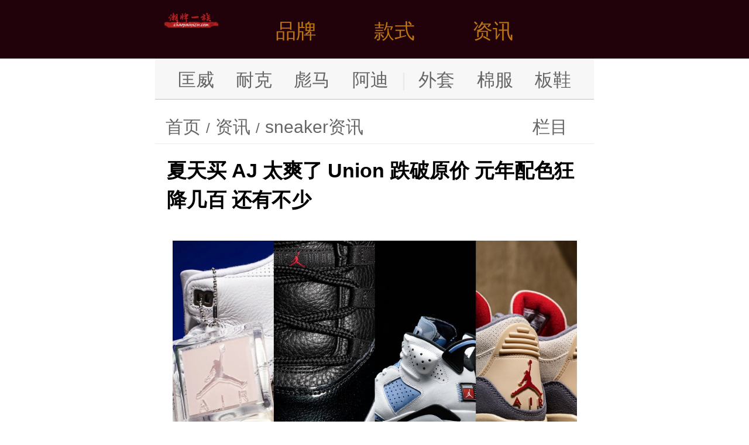

--- FILE ---
content_type: text/html
request_url: http://m.chaopaiyizu.com/zixun/a_47454.html
body_size: 8930
content:
<!doctype html>
<html>
<head>
	<meta http-equiv="Content-Type" content="text/html; charset=utf-8" />
	<meta name="viewport" content="width=device-width, initial-scale=1.0, maximum-scale=1.0, user-scalable=0">
	<meta name="apple-mobile-web-app-capable" content="yes">
	<meta name="format-detection" content="telephone=no">
	<link rel="canonical" href="http://m.chaopaiyizu.com/zixun/a_47454.html">
	<title>【图】夏天买 AJ 太爽了 Union 跌破原价 元年配色狂降几百 还有不少_sneaker资讯_潮牌一族|chaopaiyizu.com</title>
	<meta name="description" content="才刚刚 5 月底 北方的很多小伙伴都还没正式进入夏季 AJ 的二级市场交易量就大幅下滑 跟随交易量一起下滑的 当然还有价格 小编最近整理近两年发售的 AJ 正代时发现 不少都已跌破原价 更有许多热门配色现在只要一千出头 想想去年同时期几乎只要原价的 白奥利奥 ..._sneaker资讯_潮牌一族|chaopaiyizu.com"/>
	<link rel="shortcut icon" href="http://rs.chaopaiyizu.com/images/favicon.png" type="image/x-icon">
	<script type="text/javascript" src="http://rs.chaopaiyizu.com/m/js/rem.js"></script>
	<link type="text/css" href="http://rs.chaopaiyizu.com/m/css/style.css" rel="stylesheet"/>
	<script type="text/javascript" src="http://rs.chaopaiyizu.com/m/js/jquery-1.8.2.min.js"></script>
	<script type="text/javascript" src="http://rs.chaopaiyizu.com/m/js/main.js"></script>
	<script src="http://rs.chaopaiyizu.com/js/function.js" language="javascript"></script>
</head>
<body>
<!--头部start-->
<div class="header">
  	<ul class="wrapper">
		<div class="logo"><a href="http://m.chaopaiyizu.com/" title="潮牌一族"><img src="http://rs.chaopaiyizu.com/m/images/logo.png" alt="潮牌一族"/></a></div>
		<div class="h_link"><a href="javascript:;" class="menus_a">品牌</a></div>
		<div class="h_link"><a href="javascript:;" class="menus_b">款式</a></div>
		<div class="h_link"><a href="javascript:;" class="menus_c">资讯</a></div>
		<!--<a href="javascript:;" class="menus"><img src="http://rs.chaopaiyizu.com/m/images/menus.png" alt="潮牌导航"/></a>-->
	</ul>
</div>
<!--头部end-->
<!--菜单start-->
<div class="menus_list_a">
  <ul class="wrapper">
    	<div class="menus_top menus_top_a">
	      <ul class="clearfix">
				<li><a href="http://m.chaopaiyizu.com/converse/"><img class="right-imglist" src="http://rs.chaopaiyizu.com/images/ico/Converse.jpg">匡威</a></li>
				<li><a href="http://m.chaopaiyizu.com/thenorthface/"><img class="right-imglist" src="http://rs.chaopaiyizu.com/images/ico/TNF.jpg">北面</a></li>
				<li><a href="http://m.chaopaiyizu.com/vans/"><img class="right-imglist" src="http://rs.chaopaiyizu.com/images/ico/Vans.jpg">万斯</a></li>
				<li><a href="http://m.chaopaiyizu.com/adidas/"><img class="right-imglist" src="http://rs.chaopaiyizu.com/images/ico/Puma.jpg">阿迪</a></li>
				<li><a href="http://m.chaopaiyizu.com/puma/"><img class="right-imglist" src="http://rs.chaopaiyizu.com/images/ico/Puma.jpg">彪马</a></li>
				<li><a href="http://m.chaopaiyizu.com/nike/"><img class="right-imglist" src="http://rs.chaopaiyizu.com/images/ico/Nike.jpg">耐克</a></li>
				<li><a href="http://m.chaopaiyizu.com/airjordan/"><img class="right-imglist" src="http://rs.chaopaiyizu.com/images/ico/aj.jpg">乔丹</a></li>
				<li><a href="http://m.chaopaiyizu.com/kappa/"><img class="right-imglist" src="http://rs.chaopaiyizu.com/images/ico/Kappa.jpg">卡帕</a></li>
				<li><a href="http://m.chaopaiyizu.com/fila/"><img class="right-imglist" src="http://rs.chaopaiyizu.com/images/ico/Fila.jpg">斐乐</a></li>
				<li><a href="http://m.chaopaiyizu.com/lining/"><img class="right-imglist" src="http://rs.chaopaiyizu.com/images/ico/Lining.jpg">李宁</a></li>
				<li><a href="http://m.chaopaiyizu.com/guochao/"><img class="right-imglist" src="http://rs.chaopaiyizu.com/images/ico/Guochao.jpg">国潮</a></li>
				<li><a href="http://m.chaopaiyizu.com/dickies/"><img class="right-imglist" src="http://rs.chaopaiyizu.com/images/ico/Dickies.jpg">迪克斯</a></li>
				<li><a href="http://m.chaopaiyizu.com/mlb/"><img class="right-imglist" src="http://rs.chaopaiyizu.com/images/ico/Mlb.jpg">洋基队</a></li>
				<li><a href="http://m.chaopaiyizu.com/offwhite/"><img class="right-imglist" src="http://rs.chaopaiyizu.com/images/ico/OFFWHITE.jpg">OFF</a></li>
				<li><a href="http://m.chaopaiyizu.com/newbalance/"><img class="right-imglist" src="http://rs.chaopaiyizu.com/images/ico/New-Balance.jpg">新百伦</a></li>
				<li><a href="http://m.chaopaiyizu.com/stussy/"><img class="right-imglist" src="http://rs.chaopaiyizu.com/images/ico/Stussy.jpg">斯图西</a></li>
				<li><a href="http://m.chaopaiyizu.com/supreme/"><img class="right-imglist" src="http://rs.chaopaiyizu.com/images/ico/Supreme.jpg">苏博瑞</a></li>
				<li><a href="http://m.chaopaiyizu.com/boylondon/"><img class="right-imglist" src="http://rs.chaopaiyizu.com/images/ico/Boylondon.jpg">伦敦男孩</a></li>
				<li><a href="http://m.chaopaiyizu.com/armani/"><img class="right-imglist" src="http://rs.chaopaiyizu.com/images/ico/Armani.jpg">阿玛尼</a></li>
				<li><a href="http://m.chaopaiyizu.com/tissot/"><img class="right-imglist" src="http://rs.chaopaiyizu.com/images/ico/Tissot.jpg">天梭</a></li>
				<li><a href="http://m.chaopaiyizu.com/casio/"><img class="right-imglist" src="http://rs.chaopaiyizu.com/images/ico/Casio.jpg">卡西欧</a></li>
				<li><a href="http://m.chaopaiyizu.com/dw/"><img class="right-imglist" src="http://rs.chaopaiyizu.com/images/ico/DW.jpg">DW</a></li>
				<li><a href="http://m.chaopaiyizu.com/ck/"><img class="right-imglist" src="http://rs.chaopaiyizu.com/images/ico/CK.jpg">CK</a></li>
				<li><a href="http://m.chaopaiyizu.com/maserati/"><img class="right-imglist" src="http://rs.chaopaiyizu.com/images/ico/Maserati.jpg">马萨拉蒂</a></li>
				<li><a href="http://m.chaopaiyizu.com/hermes/"><img class="right-imglist" src="http://rs.chaopaiyizu.com/images/ico/Hermes.jpg">爱马仕</a></li>
				<li><a href="http://m.chaopaiyizu.com/bvlgari/"><img class="right-imglist" src="http://rs.chaopaiyizu.com/images/ico/Bvlgari.jpg">宝格丽</a></li>
				<li><a href="http://m.chaopaiyizu.com/cartier/"><img class="right-imglist" src="http://rs.chaopaiyizu.com/images/ico/Cartier.jpg">卡地亚</a></li>
				<li><a href="http://m.chaopaiyizu.com/swarovski/"><img class="right-imglist" src="http://rs.chaopaiyizu.com/images/ico/Swarovski.jpg">洛世奇</a></li>
				<li><a href="http://m.chaopaiyizu.com/beats/"><img class="right-imglist" src="http://rs.chaopaiyizu.com/images/ico/Beats.jpg">录音师</a></li>
				<li><a href="http://m.chaopaiyizu.com/rastaclat/"><img class="right-imglist" src="http://rs.chaopaiyizu.com/images/ico/Rastaclat.jpg">小狮子</a></li>
			</ul>
		</div>
	</ul>
</div>
<div class="menus_list_b">
  <ul class="wrapper">
		<div class="menus_top menus_top_b">
		  <ul class="clearfix">
				<li><a href="http://m.chaopaiyizu.com/waitao/" class="bg1">外套</a></li>
				<li><a href="http://m.chaopaiyizu.com/mianfu/" class="bg1">棉服</a></li>
				<li><a href="http://m.chaopaiyizu.com/yurongfu/" class="bg1">羽绒服</a></li>
				<li><a href="http://m.chaopaiyizu.com/chongfengyi/" class="bg1">冲锋衣</a></li>
				<li><a href="http://m.chaopaiyizu.com/weiyi/" class="bg1">卫衣</a></li>  
				<li><a href="http://m.chaopaiyizu.com/duanxiu/" class="bg1">短袖</a></li>
				<li><a href="http://m.chaopaiyizu.com/gongzhuangku/" class="bg1">工装裤</a></li>
				<li><a href="http://m.chaopaiyizu.com/chongfengyi/" class="bg1">冲锋衣</a></li>
				<li><a href="http://m.chaopaiyizu.com/bangqiumao/" class="bg1">棒球帽</a></li>
				<li><a href="http://m.chaopaiyizu.com/banxie/" class="bg2">板鞋</a></li>
				<li><a href="http://m.chaopaiyizu.com/xiuxianxie/" class="bg2">休闲鞋</a></li>
				<li><a href="http://m.chaopaiyizu.com/fanbuxie/" class="bg2">帆布鞋</a></li>
				<li><a href="http://m.chaopaiyizu.com/paobuxie/" class="bg2">跑步鞋</a></li>
				<li><a href="http://m.chaopaiyizu.com/lanqiuxie/" class="bg2">篮球鞋</a></li>
				<li><a href="http://m.chaopaiyizu.com/yundongxie/" class="bg2">运动鞋</a></li>
				<li><a href="http://m.chaopaiyizu.com/laodiexie/" class="bg2">老爹鞋</a></li>
				<li><a href="http://m.chaopaiyizu.com/xiaobaixie/" class="bg2">小白鞋</a></li>
				<li><a href="http://m.chaopaiyizu.com/yezixie/" class="bg2">椰子鞋</a></li>   
				<li><a href="http://m.chaopaiyizu.com/putianxie/" class="bg2" title="莆田鞋">潮鞋专区</a></li>   
				<li><a href="http://m.chaopaiyizu.com/xiekuabao/" class="bg1">斜挎包</a></li>
				<li><a href="http://m.chaopaiyizu.com/danjianbao/" class="bg1">单肩包</a></li>
				<li><a href="http://m.chaopaiyizu.com/shuangjianbao/" class="bg1">双肩包</a></li>
				<li><a href="http://m.chaopaiyizu.com/shounabao/" class="bg1">手拿包</a></li>
				<li><a href="http://m.chaopaiyizu.com/lianming/" class="bg2">联名款</a></li>
			</ul>
		</div>
	</ul>
</div>
<div class="menus_list_c">
  <ul class="wrapper">
		<div class="menus_top menus_top_c">
		  <ul class="clearfix">
				<li><a href="http://m.chaopaiyizu.com/chaopaizixun/" class="bg1">潮牌资讯</a></li>
				<li><a href="http://m.chaopaiyizu.com/yundongxiezixun/" class="bg1">球鞋知多少</a></li>
				<li><a href="http://m.chaopaiyizu.com/sneaker/" class="bg1">Sneaker资讯</a></li>
			</ul>
		</div>
	</ul>
</div>
<!--菜单end-->
<!--分类start-->
<div class="type">
	<a href="http://m.chaopaiyizu.com/converse/">匡威</a>
	<a href="http://m.chaopaiyizu.com/nike/">耐克</a>
	<a href="http://m.chaopaiyizu.com/puma/">彪马</a>
	<a href="http://m.chaopaiyizu.com/adidas/">阿迪</a>
	<a href="javascript:;" style="width: 2%;color:#EAEAEA;">|</a>
	<a href="http://m.chaopaiyizu.com/waitao/">外套</a>
	<a href="http://m.chaopaiyizu.com/mianfu/">棉服</a>
	<a href="http://m.chaopaiyizu.com/banxie/">板鞋</a>
</div>
<!--分类end-->
<!--当前位置start-->
<div class="location">
	<p><a href="http://m.chaopaiyizu.com/">首页</a><span> / </span><a href="http://m.chaopaiyizu.com/zixun/">资讯</a><span> / </span><a href="http://m.chaopaiyizu.com/sneaker/">sneaker资讯</a></p>
	<div class="select">
		<em class="dtText">栏目</em>
		<ul class="ddChose">
			<span><a href="http://m.chaopaiyizu.com/chaopaizixun/">潮牌资讯</a></span>
			<span><a href="http://m.chaopaiyizu.com/yundongxiezixun/">球鞋知多少</a></span>
			<span><a href="http://m.chaopaiyizu.com/sneaker/">sneaker资讯</a></span>
		</ul>
</div>

</div>
<!--当前位置end-->
<!--详情start-->
<div class="detial">
	<h1>夏天买 AJ 太爽了 Union 跌破原价 元年配色狂降几百 还有不少</h1>
  <ul class="con">
	    <script language="javascript">dy('wx_m_top');</script>
		<div class="cont-imgs">
			<div class="cimg"><img src="http://pic2.chaopaiyizu.com/a/2/47454/47454_1.jpg"/></div><br /><br />才刚刚 5 月底，北方的很多小伙伴都还没正式进入夏季，AJ 的二级市场交易量就大幅下滑。<br /><br />跟随交易量一起下滑的，当然还有价格。<br /><br />小编最近整理近两年发售的 AJ 正代时发现，不少都已跌破原价，更有许多热门配色现在只要一千出头！<br /><br />想想去年同时期几乎只要原价的「白<a href="http://m.chaopaiyizu.com/aoliao/"><strong>奥利奥</strong></a>」Air Jordan 4，只能由衷地感叹：淡季买 AJ 是真的香！千万别等到秋冬拍大腿！<br /><br /><div class="cimg"><img src="http://pic2.chaopaiyizu.com/a/2/47454/47454_2.jpg"/></div><br /><br /><br />&nbsp;Air Jordan 1「漆皮禁穿」货号：555088-063&nbsp;<br />市场价格：￥13xx&nbsp;元（42.5 码）<br /><div class="cimg"><img src="http://pic2.chaopaiyizu.com/a/2/47454/47454_3.jpg"/></div><br />时隔五年以漆皮版本回归，虽然不是原汁原味复刻，但配色方面依旧保留了元年的灵魂和精华。<br /><br />距离发售过去小半年，市场价格依旧维持在原价附近，无论买来自穿或是摆在鞋柜里收藏，都相当合适。<br /><br /><div class="cimg"><img src="http://pic2.chaopaiyizu.com/a/2/47454/47454_4.jpg"/></div><br /><br /><br />&nbsp;Air Jordan 1「黑银脚趾」货号：CD0461-001<br />市场价格：￥10xx&nbsp;元（42.5 码）<br /><div class="cimg"><img src="http://pic2.chaopaiyizu.com/a/2/47454/47454_5.jpg"/></div><br /><br />如果你和小编一样对优秀的皮质用料没有抵抗力，那一定不要错过这双去年发售的「黑银脚趾」，经典的黑脚趾装扮，加入时尚感十足的液态金属银色质感，上脚效果低调又骚气。<br /><br />鞋身黑、白两色部分的皮料选择柔软细腻，当真属于拿上手就会不停盘的那种！价格更是从去年下半年的￥1200 元价位进一步下探到了千元出头，只能说且买且珍惜。<br /><br /><div class="cimg"><img src="http://pic2.chaopaiyizu.com/a/2/47454/47454_6.jpg"/></div><br /><br /><br />&nbsp;Air Jordan 1 High OG &ldquo;Heritage&rdquo;货号：555088-161<br />市场价格：￥10xx&nbsp;元（42.5 码）<br /><div class="cimg"><img src="http://pic2.chaopaiyizu.com/a/2/47454/47454_7.jpg"/></div><br /><br />回想 2019 年 Air Jordan 1 处在鞋圈风暴中心的时候，随随便便一双高帮几乎都要两三千元起步。<br /><br />AJ 最为经典的黑白红配色方案，和「<a href="http://m.chaopaiyizu.com/shandian/"><strong>闪电</strong></a>倒钩」的「情侣款」色调分布，上脚更是简约清爽，同时耐看又百搭。<br /><br />这样一双 Air Jordan 1 如今只需千元出头。<br /><br /><div class="cimg"><img src="http://pic2.chaopaiyizu.com/a/2/47454/47454_8.jpg"/></div><br /><br /><br />&nbsp;Union x Air Jordan 2货号：DN3802-001<br />市场价格：￥15xx&nbsp;元（42.5&nbsp;码）<br /><div class="cimg"><img src="http://pic2.chaopaiyizu.com/a/2/47454/47454_9.jpg"/></div><br /><br />作为重磅合作单位 Union 和 Jordan Brand 今年的最新联名，虽然设计语言与材质用料都保持了一贯的高水准，但夏季实在是难以上脚。<br /><br />加上 2 代相对冷门，市价从发售初期的 ￥19xx 元逐渐回落到原价水平，部分尺码已经破发，让不少观望的玩家终于有了原价入手高规格联名的机会。<br /><br /><div class="cimg"><img src="http://pic2.chaopaiyizu.com/a/2/47454/47454_10.jpg"/></div><br /><br /><br />&nbsp;Air Jordan 3「红雀」货号：CT8532-126<br />市场价格：￥14xx&nbsp;元（42.5 码）<br /><div class="cimg"><img src="http://pic2.chaopaiyizu.com/a/2/47454/47454_11.jpg"/></div><br /><br />今年上半年登场的这双「红雀」居然已经降到了原价水平，没有了炒卖的溢价，正是入手的好时机。<br /><br />AJ3 经典风格的配色方案，优秀的荔枝皮鞋面，标志性的大象纹，钢琴烤漆质感的中底红色涂装，都可以是选择这双鞋的理由！<br /><br /><div class="cimg"><img src="http://pic2.chaopaiyizu.com/a/2/47454/47454_12.jpg"/></div><br /><br /><br />&nbsp;Air Jordan 3「麻布」货号：DH7139-100<br />市场价格：￥14xx&nbsp;元（42.5 码）<br /><div class="cimg"><img src="http://pic2.chaopaiyizu.com/a/2/47454/47454_13.jpg"/></div><br /><br />上月初登场，时隔小两个月已经破发，麂皮材质和麻<a href="http://m.chaopaiyizu.com/buxie/"><strong>布鞋</strong></a>面在带来独特质感的同时也增加了打理难度，可能是这双鞋市价略低于「红雀」的原因。<br /><br />类似于去年超火的 A Ma Mani&eacute;re x Air Jordan 3 的 Vibe 风颜值，以及符合当下潮流的复古篮球鞋造型，上脚就一个字：&ldquo;帅！&rdquo;<br /><br /><div class="cimg"><img src="http://pic2.chaopaiyizu.com/a/2/47454/47454_14.jpg"/></div><br /><br /><br />&nbsp;Air Jordan 3「粉摩卡」货号：CK9246-102<br />市场价格：￥16xx&nbsp;元（42.5 码）<br /><div class="cimg"><img src="http://pic2.chaopaiyizu.com/a/2/47454/47454_15.jpg"/></div><br /><br />在 2018 年 Air Jordan 3「摩卡」的基础上加入了<a href="http://m.chaopaiyizu.com/zuojiu/"><strong>做旧</strong></a>的<a href="http://m.chaopaiyizu.com/mise/"><strong>米色</strong></a>中底，以及少量脏粉色点缀，即使<a href="http://m.chaopaiyizu.com/nansheng/"><strong>男生</strong></a>上脚也是毫无压力，甚至还能衬托出一种清新之感。<br /><br />由于以 WMNS 规格发售，男码目前市价稍高于上面两双 AJ3，但是参考 2018 年的「摩卡」如今接近三千元的市价，喜欢的朋友也可以酌情入手。<br /><br /><div class="cimg"><img src="http://pic2.chaopaiyizu.com/a/2/47454/47454_16.jpg"/></div><br /><br /><br />&nbsp;Air Jordan 4「红雷」/「电母」货号：CT8527-016 / CT8527-700<br />市场价格：￥18xx/17xx&nbsp;元（42.5 码）<br /><div class="cimg"><img src="http://pic2.chaopaiyizu.com/a/2/47454/47454_17.jpg"/></div><br /><br />近两年 Air Jordan 4 的热度之高有目共睹，也导致玩家很难以较低的价格购入一双心仪的 4 代。<br /><br />去年登场的「红雷」和「电母」目前都在 1800 左右，着实不算低，但考虑到 Air Jordan 4 普遍持续涨价的情况，趁夏天淡季入手，也不失为一个好选择。<br /><br /><div class="cimg"><img src="http://pic2.chaopaiyizu.com/a/2/47454/47454_18.jpg"/></div><br /><br /><br />&nbsp;Air Jordan 5「扣碎」货号：DC1060-100<br />市场价格：￥12xx&nbsp;元（42.5 码）&nbsp;<div class="cimg"><img src="http://pic2.chaopaiyizu.com/a/2/47454/47454_19.jpg"/></div><br /><br />去年 9 月发售的这双「扣碎」Air Jordan 5，保留了 5 代经典 3M 反光鞋舌，<a href="http://m.chaopaiyizu.com/pomo/"><strong>泼墨</strong></a>鲨鱼齿等元素。<br /><br />中底加入活力亮骚的橙色，侧窗和鞋帮处换用全新网眼材料，配合做旧风格的水晶大底，颜值相当能打。<br /><br />AJ 正代和「扣碎」经典配色方案的加持，小编个人觉得就已经值回票价了，而且作为原创配色复刻的机率比较小，喜欢的朋友不妨收入囊中。<br /><br /><div class="cimg"><img src="http://pic2.chaopaiyizu.com/a/2/47454/47454_20.jpg"/></div><br /><br /><br />&nbsp;Air Jordan 5「奥利奥」货号：CT4838-011<br />市场价格：￥13xx&nbsp;元（42.5 码）<br /><div class="cimg"><img src="http://pic2.chaopaiyizu.com/a/2/47454/47454_21.jpg"/></div><br /><br />简约百搭的黑白配色，搭配半透明侧网和水晶外底，可以说是受众相当广泛的一双 AJ5。<br /><br />上脚效果十分低调沉稳，之前最低 1000 元即可入手，如今市场价格也回升到原价附近，想入手的朋友可不要等到今年冬天了！<br /><br /><div class="cimg"><img src="http://pic2.chaopaiyizu.com/a/2/47454/47454_22.jpg"/></div><br /><br /><br />&nbsp;Air Jordan 6「北卡蓝」货号：CT8529-410<br />市场价格：￥12xx&nbsp;元（42.5码）<br /><div class="cimg"><img src="http://pic2.chaopaiyizu.com/a/2/47454/47454_23.jpg"/></div><br /><br />用近两年大火的北卡蓝配色取代经典 OG「胭脂红」方案中的红色部分，带来了这双全新 Air Jordan 6「北卡蓝」，整体视觉感受相当清爽。<br /><br />今年登场的 AJ 正代发售价都有所上涨，目前￥1300 元左右的市价，已经远低于原价，看中颜值的老铁可以入手了！<br /><br /><div class="cimg"><img src="http://pic2.chaopaiyizu.com/a/2/47454/47454_24.jpg"/></div><br /><br /><br />&nbsp;Air Jordan 11「酷灰」货号：CT8012-005<br />市场价格：￥14xx&nbsp;元（42.5 码）<br /><div class="cimg"><img src="http://pic2.chaopaiyizu.com/a/2/47454/47454_25.jpg"/></div><br /><br />去年年底复刻的 AJ11「酷灰」，颜值和用料都达到了不错的水平，对于看腻了黑红、黑白等配色 AJ11 的玩家，可以选择换换口味。<br /><br />进入夏季后，价格也进一步下探到 ￥14xx 元，参考￥1599 的发售价，原价以下入手一双美滋滋。<br /><br /><div class="cimg"><img src="http://pic2.chaopaiyizu.com/a/2/47454/47454_26.jpg"/></div><br /><br /><br />&nbsp;Air Jordan 11 Low「大魔王」货号：AV2187-001<br />市场价格：￥13xx&nbsp;元（42.5 码）<br /><div class="cimg"><img src="http://pic2.chaopaiyizu.com/a/2/47454/47454_27.jpg"/></div><br /><br />时隔七年以低帮形式回归的「大魔王」，在设计和用料方面，都尽量做到了看齐高帮，算是一次十分用心的复刻。<br /><br />虽然低帮的造型看起来更加清凉，但是在夏天穿这么一双「皮鞋」出门，多少还是有点热，现在市价也逐渐降到原价以下，上次错过高帮的朋友，这次不要再错过啦。<br /><div class="cimg"><img src="http://pic2.chaopaiyizu.com/a/2/47454/47454_28.jpg"/></div><br /><br /><br />&nbsp;Air Jordan 12「季后赛」货号：CT8013-006<br />市场价格：￥11xx&nbsp;元（42.5 码）<br /><div class="cimg"><img src="http://pic2.chaopaiyizu.com/a/2/47454/47454_29.jpg"/></div><br /><br />全皮质鞋身带来和现代篮球鞋完全不同的质感表现，秋冬穿还有不俗的保暖效果。<br /><br />黑白撞色设计既兼顾百搭，又具视觉冲击力，红色 Jumpman Logo 和银扣点缀提升精致感。<br /><br />作为元年配色相隔十年才得以复刻，目前￥11xx 元就能入手，错过又不知道要等多少年！<br /><br /><div class="cimg"><img src="http://pic2.chaopaiyizu.com/a/2/47454/47454_30.jpg"/></div><br /><br /><br />&nbsp;Air Jordan 13「黑曜石」货号：414571-144<br />市场价格：￥14xx&nbsp;元（42.5 码）<br /><div class="cimg"><img src="http://pic2.chaopaiyizu.com/a/2/47454/47454_31.jpg"/></div><br /><br />有一说一，Air Jordan 13 近期的热度着实不高，但作为成就了飞人的第二个三冠王伟业的鞋款，历史地位可一点也不低。<br /><br />去年登场的这双「黑曜石」配色，整体视觉效果和目前￥3000 左右的 AJ13「<a href="http://m.chaopaiyizu.com/xiongmao/"><strong>熊猫</strong></a>」十分类似，日常穿着出街十分百搭，同时也真的不太容易撞鞋！<br /><br />去年年底最低￥1300 不到即可拿下，半年过去目前处在原价附近，涨价幅度并不离谱，对于想入手 AJ13 的朋友，依然值得。<br /><br /><div class="cimg"><img src="http://pic2.chaopaiyizu.com/a/2/47454/47454_32.jpg"/></div><br />看了今天的夏日 AJ 好价清单，有哪双是你会选择捡漏的呢？<br />或者还发现了哪些值得入手的好价正代？<br />欢迎在评论区留言与大家分享！<br />&nbsp;
			
		</div>
	    <script language="javascript">dy('wx_m_bottom');</script>
	</ul>
  	
  	<div class="news_list">
	  	<ul class="list">
	  		<li class="hot">
		<div class="m_cell_ft"><a href="http://m.chaopaiyizu.com/zixun/a_30789.html"><img src="http://pic.chaopaiyizu.com/a/1/30789/30789_1_m.jpg"/></a></div>
		<div class="m_cell_hd m_cell_primary">
		  	<a href="http://m.chaopaiyizu.com/zixun/a_30789.html"><h4>全新亮橙配色来袭 Y-3 Kyujo Low</h4></a>
			<p><a href="http://m.chaopaiyizu.com/sneaker/" class="lf">sneaker资讯</a><em>2016-07-11</em></p>
		</div>
</li>
<li class="hot">
		<div class="m_cell_ft"><a href="http://m.chaopaiyizu.com/zixun/a_43066.html"><img src="http://pic2.chaopaiyizu.com/a/1/43066/43066_1_m.jpg"/></a></div>
		<div class="m_cell_hd m_cell_primary">
		  	<a href="http://m.chaopaiyizu.com/zixun/a_43066.html"><h4>匹克未来运动科技大会敢为人先 登峰造极 步步为营 稳住不浪球鞋很潮匹克...</h4></a>
			<p><a href="http://m.chaopaiyizu.com/sneaker/" class="lf">sneaker资讯</a><em>2020-12-06</em></p>
		</div>
</li>
<li class="hot">
		<div class="m_cell_ft"><a href="http://m.chaopaiyizu.com/zixun/a_4059.html"><img src="http://pic.chaopaiyizu.com/a/1/4059/4059_1_m.jpg"/></a></div>
		<div class="m_cell_hd m_cell_primary">
		  	<a href="http://m.chaopaiyizu.com/zixun/a_4059.html"><h4>白蛇 Air Jordan 11 Low 全新上脚美图！官网周末发售！</h4></a>
			<p><a href="http://m.chaopaiyizu.com/sneaker/" class="lf">sneaker资讯</a><em>5-14</em></p>
		</div>
</li>
<li class="hot">
		<div class="m_cell_ft"><a href="http://m.chaopaiyizu.com/zixun/a_6344.html"><img src="http://pic.chaopaiyizu.com/a/1/6344/6344_1_m.jpg"/></a></div>
		<div class="m_cell_hd m_cell_primary">
		  	<a href="http://m.chaopaiyizu.com/zixun/a_6344.html"><h4>全掌 GEL 缓震！ASICS GEL-KAYANO 5 360 首次...</h4></a>
			<p><a href="http://m.chaopaiyizu.com/sneaker/" class="lf">sneaker资讯</a><em>4-09</em></p>
		</div>
</li>
<li class="hot">
		<div class="m_cell_ft"><a href="http://m.chaopaiyizu.com/zixun/a_45067.html"><img src="http://pic2.chaopaiyizu.com/a/1/45067/45067_1_m.jpg"/></a></div>
		<div class="m_cell_hd m_cell_primary">
		  	<a href="http://m.chaopaiyizu.com/zixun/a_45067.html"><h4>明年十几双 AJ 新鞋提前泄露 北卡 AJ6 低帮 AJ11 大魔王要...</h4></a>
			<p><a href="http://m.chaopaiyizu.com/sneaker/" class="lf">sneaker资讯</a><em>2021-06-08</em></p>
		</div>
</li>
<li class="hot">
		<div class="m_cell_ft"><a href="http://m.chaopaiyizu.com/zixun/a_28366.html"><img src="http://pic.chaopaiyizu.com/a/1/28366/28366_1_m.jpg"/></a></div>
		<div class="m_cell_hd m_cell_primary">
		  	<a href="http://m.chaopaiyizu.com/zixun/a_28366.html"><h4>AIR JORDAN 5 黑蓝尼配色曝光</h4></a>
			<p><a href="http://m.chaopaiyizu.com/sneaker/" class="lf">sneaker资讯</a><em>2013-09-08</em></p>
		</div>
</li>
<li class="hot">
		<div class="m_cell_ft"><a href="http://m.chaopaiyizu.com/zixun/a_39785.html"><img src="http://pic2.chaopaiyizu.com/a/1/39785/39785_1_m.jpg"/></a></div>
		<div class="m_cell_hd m_cell_primary">
		  	<a href="http://m.chaopaiyizu.com/zixun/a_39785.html"><h4>小姐姐上脚新选择！樱花粉 Air Jordan 1 Mid 骚气十足，...</h4></a>
			<p><a href="http://m.chaopaiyizu.com/sneaker/" class="lf">sneaker资讯</a><em>2020-06-20</em></p>
		</div>
</li>
<li class="hot">
		<div class="m_cell_ft"><a href="http://m.chaopaiyizu.com/zixun/a_43253.html"><img src="http://pic2.chaopaiyizu.com/a/1/43253/43253_1_m.jpg"/></a></div>
		<div class="m_cell_hd m_cell_primary">
		  	<a href="http://m.chaopaiyizu.com/zixun/a_43253.html"><h4>周末发售提醒！「情人节 2.0 」Dunk、sacai 联名！准备上跑...</h4></a>
			<p><a href="http://m.chaopaiyizu.com/sneaker/" class="lf">sneaker资讯</a><em>2020-12-21</em></p>
		</div>
</li>
<li class="hot">
		<div class="m_cell_ft"><a href="http://m.chaopaiyizu.com/zixun/a_28815.html"><img src="http://pic.chaopaiyizu.com/a/1/28815/28815_1_m.jpg"/></a></div>
		<div class="m_cell_hd m_cell_primary">
		  	<a href="http://m.chaopaiyizu.com/zixun/a_28815.html"><h4>纽约旗舰店展示 adidas Yeezy 750 Boost B353...</h4></a>
			<p><a href="http://m.chaopaiyizu.com/sneaker/" class="lf">sneaker资讯</a><em>2015-02-10</em></p>
		</div>
</li>
<li class="hot">
		<div class="m_cell_ft"><a href="http://m.chaopaiyizu.com/zixun/a_7773.html"><img src="http://pic.chaopaiyizu.com/a/1/7773/7773_1_m.jpg"/></a></div>
		<div class="m_cell_hd m_cell_primary">
		  	<a href="http://m.chaopaiyizu.com/zixun/a_7773.html"><h4>中底全新未知科技！Air Jordan 33 明天将迎来官方正式发布！</h4></a>
			<p><a href="http://m.chaopaiyizu.com/sneaker/" class="lf">sneaker资讯</a><em>9-19</em></p>
		</div>
</li>
<li class="hot">
		<div class="m_cell_ft"><a href="http://m.chaopaiyizu.com/zixun/a_33805.html"><img src="http://pic.chaopaiyizu.com/a/1/33805/33805_1_m.jpg"/></a></div>
		<div class="m_cell_hd m_cell_primary">
		  	<a href="http://m.chaopaiyizu.com/zixun/a_33805.html"><h4>权志龙加持！PEACEMINUSONE x Air Force 1 上...</h4></a>
			<p><a href="http://m.chaopaiyizu.com/sneaker/" class="lf">sneaker资讯</a><em>8-16</em></p>
		</div>
</li>
<li class="hot">
		<div class="m_cell_ft"><a href="http://m.chaopaiyizu.com/zixun/a_11623.html"><img src="http://pic.chaopaiyizu.com/a/1/11623/11623_1_m.jpg"/></a></div>
		<div class="m_cell_hd m_cell_primary">
		  	<a href="http://m.chaopaiyizu.com/zixun/a_11623.html"><h4>Air Jordan XX9 实物高清开箱 XX9 AJ29</h4></a>
			<p><a href="http://m.chaopaiyizu.com/sneaker/" class="lf">sneaker资讯</a><em>2014-09-07</em></p>
		</div>
</li>
<li class="hot">
		<div class="m_cell_ft"><a href="http://m.chaopaiyizu.com/zixun/a_25145.html"><img src="http://pic.chaopaiyizu.com/a/1/25145/25145_1_m.jpg"/></a></div>
		<div class="m_cell_hd m_cell_primary">
		  	<a href="http://m.chaopaiyizu.com/zixun/a_25145.html"><h4>Yeezy 也复刻？！Yeezy 750 Boost 首发配色网传将再...</h4></a>
			<p><a href="http://m.chaopaiyizu.com/sneaker/" class="lf">sneaker资讯</a><em>2016-09-14</em></p>
		</div>
</li>
<li class="hot">
		<div class="m_cell_ft"><a href="http://m.chaopaiyizu.com/zixun/a_3357.html"><img src="http://pic.chaopaiyizu.com/a/1/3357/3357_1_m.jpg"/></a></div>
		<div class="m_cell_hd m_cell_primary">
		  	<a href="http://m.chaopaiyizu.com/zixun/a_3357.html"><h4>Dunk SB High 热带蓝/大学金实物欣赏305050-371</h4></a>
			<p><a href="http://m.chaopaiyizu.com/sneaker/" class="lf">sneaker资讯</a><em>2013-07-24</em></p>
		</div>
</li>
<li class="hot">
		<div class="m_cell_ft"><a href="http://m.chaopaiyizu.com/zixun/a_18410.html"><img src="http://pic.chaopaiyizu.com/a/1/18410/18410_1_m.jpg"/></a></div>
		<div class="m_cell_hd m_cell_primary">
		  	<a href="http://m.chaopaiyizu.com/zixun/a_18410.html"><h4>童趣十足！女生专属 Little Posite “Hey Penny”...</h4></a>
			<p><a href="http://m.chaopaiyizu.com/sneaker/" class="lf">sneaker资讯</a><em>2017-12-03</em></p>
		</div>
</li>

		</ul>
	</div>
	<ul class="d_page">
		<li>上篇 &gt; <a href="http://m.chaopaiyizu.com/zixun/a_47453.html">半透明水晶大底太美了 说唱 AF1 Low 最新实物曝光</a></li>

		<li>下篇 &gt; <a href="http://m.chaopaiyizu.com/zixun/a_47455.html">周董上脚 Nike 联名鞋 球鞋女神痴迷 倒钩 AJ1 这是不花钱能看...</a></li>

	</ul>
</div>
<!--详情end-->
<!--推荐阅读start-->
<div class="special">
	<h2>推荐款式</h2>
  	<ul class="read">
  			<li>▸ <a href="http://m.chaopaiyizu.com/zixun/a_583.html">李宁溯锦绣脚感 穿着体验很不错</a></li>
	<li>▸ <a href="http://m.chaopaiyizu.com/zixun/a_18442.html">首次复刻回归 金属红 AJ1 Metallic Red 发售日期确定</a></li>
	<li>▸ <a href="http://m.chaopaiyizu.com/zixun/a_24225.html">Nike CJ81 Trainer Max Megatron 高清图赏 孩之宝变形金刚耐克球鞋</a></li>
	<li>▸ <a href="http://m.chaopaiyizu.com/zixun/a_15647.html">狂野豹纹装扮 詹姆斯晒出 Air Zoom Generation 个人专属配色</a></li>
	<li>▸ <a href="http://m.chaopaiyizu.com/zixun/a_41152.html">侃爷公开向 Nike 示爱 这波操作给网友看呆了</a></li>
	<li>▸ <a href="http://m.chaopaiyizu.com/zixun/a_36658.html">OFF WHITE x AJ5 上脚照首次曝光 金字招牌的周年大招</a></li>
	<li>▸ <a href="http://m.chaopaiyizu.com/zixun/a_41672.html">OFF WHITE x Nike 最新图片曝光 首发就有三款配色 只不过</a></li>
	<li>▸ <a href="http://m.chaopaiyizu.com/zixun/a_23268.html">雷阿伦网秀自己的球鞋橱柜</a></li>

	</ul>
</div>
<!--推荐阅读end-->
<!--最新专题start-->
<div class="special">
	<h2>热门关注</h2>
  	<ul class="img_list clearfix">
		<li><a href="http://m.chaopaiyizu.com/weiyi/"><img src="http://rs.chaopaiyizu.com/images/search/weiyi.jpg"/>卫衣</a></li>
		<li><a href="http://m.chaopaiyizu.com/jiake/"><img src="http://rs.chaopaiyizu.com/images/search/jiake.jpg"/>夹克</a></li>
		<li><a href="http://m.chaopaiyizu.com/duanxiu/"><img src="http://rs.chaopaiyizu.com/images/search/duanxiu.jpg"/>短袖</a></li>
		<li><a href="http://m.chaopaiyizu.com/xiuxianxie/"><img src="http://rs.chaopaiyizu.com/images/search/xiuxianxie.jpg"/>休闲鞋</a></li>
		<li><a href="http://m.chaopaiyizu.com/banxie/"><img src="http://rs.chaopaiyizu.com/images/search/banxie.jpg"/>板鞋</a></li>
		<li><a href="http://m.chaopaiyizu.com/gongzhuangku/"><img src="http://rs.chaopaiyizu.com/images/search/gongzhuangku.jpg"/>工装裤</a></li>
	</ul>
	<ul class="list clearfix">
			<li><a href="http://m.chaopaiyizu.com/xiuxianku/">休闲裤</a></li>
	<li><a href="http://m.chaopaiyizu.com/nikecortez/">nike cortez</a></li>
	<li><a href="http://m.chaopaiyizu.com/songgao/">松糕</a></li>
	<li><a href="http://m.chaopaiyizu.com/rijindoujinzhaocaimao/">日进斗金招财猫</a></li>
	<li><a href="http://m.chaopaiyizu.com/dengyue/">登月</a></li>
	<li><a href="http://m.chaopaiyizu.com/REEBOK/">REEBOK</a></li>
	<li><a href="http://m.chaopaiyizu.com/makalongsechenshan/">马卡龙色衬衫</a></li>
	<li><a href="http://m.chaopaiyizu.com/TRAVIS SCOTT/">TRAVIS SCOTT</a></li>
	<li><a href="http://m.chaopaiyizu.com/snkrs/">snkrs</a></li>
	<li><a href="http://m.chaopaiyizu.com/leishe/">镭射</a></li>
	<li><a href="http://m.chaopaiyizu.com/kongjun/">空军</a></li>
	<li><a href="http://m.chaopaiyizu.com/gongzhuangwaitao/">工装外套</a></li>

	</ul>
</div>
<!--最新专题end-->
<!--底部start-->
<div class="footer">
	<p>Copyright ©2019 <a href="http://www.chaopaiyizu.com/zixun/a_47454.html" rel="nofollow">电脑版</a></p>
	<div style="display:none"><script>zztj();</script></div>
</div>
<!--底部end-->
<!--置顶start-->
<a href="javascript:;" class="top"><img src="http://rs.chaopaiyizu.com/m/images/img_03.png"/></a>
<!--置顶end-->
<script>
(function(){
    var bp = document.createElement('script');
    var curProtocol = window.location.protocol.split(':')[0];
    if (curProtocol === 'https'){
   bp.src = 'https://zz.bdstatic.com/linksubmit/push.js';
  }
  else{
  bp.src = 'http://push.zhanzhang.baidu.com/push.js';
  }
    var s = document.getElementsByTagName("script")[0];
    s.parentNode.insertBefore(bp, s);
})();
</script>
</body>
</html>
